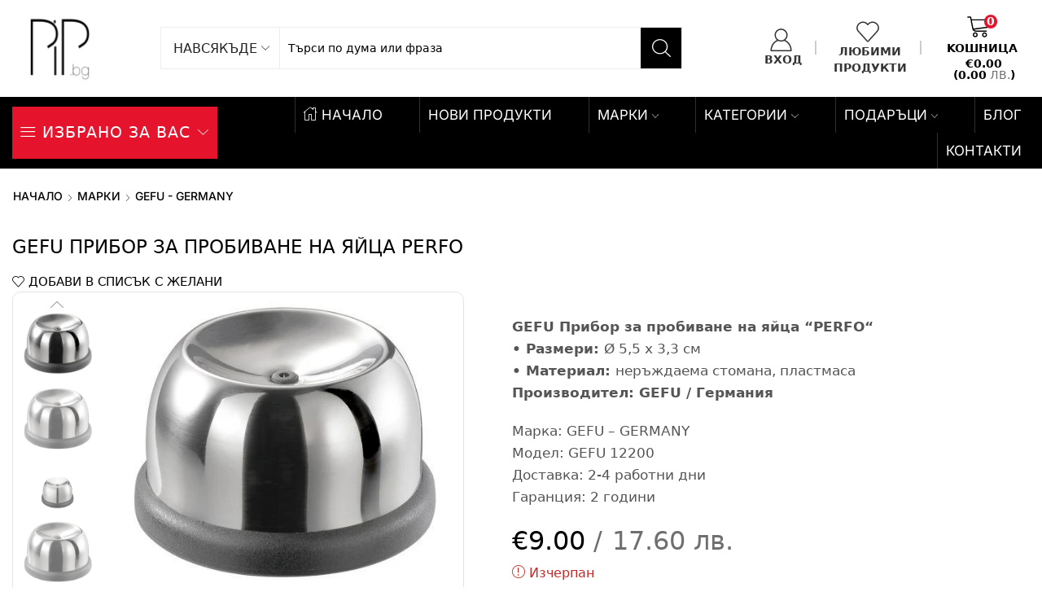

--- FILE ---
content_type: text/css
request_url: https://js.pip.bg/wp-content/cache/min/1/wp-content/plugins/woocommerce-speedy-shipping-method/styles/style.css?ver=1769434094
body_size: 760
content:
select.fixed_time:disabled{background-color:rgb(235,235,228)}select.fixed_time{color:#666;margin:0 10px 0 0}#speedy_form table{border-width:0;margin-bottom:15px}#speedy_form table tbody tr td{border:none;font-size:14px}#speedy_form input,#speedy_form select{font-size:14px;padding:7px 3px}#speedy_form td{padding:6px}#speedy_methods{margin:15px 10px}#speedy_methods table{width:100%;table-layout:auto}#speedy_methods table select{font-size:14px}#speedy_methods td{padding:3px 0;font-size:14px}#speedy_methods td:first-child{width:50%}#speedy_methods td input,#speedy_methods td label{cursor:pointer}#speedy_methods table.speedy_table{border:1px solid #AEB0AF;width:100%;margin-top:6px;margin-bottom:6px}#speedy_methods table.speedy_table td{border:1px solid #AEB0AF;padding:4px}td.right{text-align:right}#speedy_methods table.speedy_table td.right{vertical-align:top}td.speedy_table_right{vertical-align:top}.woocommerce table.shop_table td.speedy_table_right{vertical-align:top}.woocommerce table.form-table#speedy-settings td.forminp{display:table-cell}.woocommerce table.form-table#speedy-settings tr.forminp{display:table-row}#speedy_form_admin table tbody tr td{border:none;font-size:14px}#system_requirements td{display:table-cell}#speedy_methods table.speedy_table_admin{width:80%}.speedy_generate .required{color:red}.speedy_required::after{color:red;content:"*"}#speedy_form{width:100%;max-width:800px}#speedy_address_1,#speedy_address_2{width:86%}#speedy_city,#speedy_street{width:60%}#speedy_country,#speedy_state{width:40%}#speedy_postcode,#speedy_street_no{width:14%}#speedy_quarter,#speedy_note{width:85%}#speedy_block_no,#speedy_entrance_no,#speedy_floor_no,#speedy_apartment_no{width:16%}.ui-menu .ui-menu-item{font-size:13px}#parcels_size input{width:150px}#speedy-settings .speedy-group{background-color:#D5D5D5;border-top:1px solid #F1F1F1}#speedy-settings .speedy-group.speedy-first-in-group{border-top:10px solid #F1F1F1}#speedy-settings th.titledesc{padding-left:10px;width:350px}#system_requirements{background:#fff}#system_requirements td,#system_requirements th{text-align:center}#system_requirements td{border-top:1px solid #000}#speedy_client_table input[type=radio]{margin:10px 5px}#speedy_client_table #speedy_fixed_time_hour,#speedy_client_table #speedy_fixed_time_min{padding:5px 0;border-color:#CCC;color:#666;width:12%;border-radius:3px}#speedy_client_table tr>td:first-child{width:1%}#speedy_client_table tr *{word-break:keep-all}#speedy_client_table input,#speedy_client_table select,#speedy_client_table tr td:last-child label{float:left}#speedy_client_table #speedy_fixed_time_cb.fixed_time{float:initial;vertical-align:middle;height:14px}#speedy_client_table tr td:last-child label{line-height:23px;padding:5px}#speedy_client_table td{text-align:right}#speedy_client_table td ul{text-align:left}#speedy_form td ul{text-align:left}#speedy_client_table{width:100%}#speedy_client_table #speedy_street,#speedy_client_table #speedy_city{width:71.7%}#speedy_client_table label[for=speedy_street_no],#speedy_client_table label[for=speedy_postcode]{width:13.3%}#speedy_client_table #speedy_street_no,#speedy_client_table #speedy_postcode{width:15%}#speedy_client_table #speedy_address_1,#speedy_client_table #speedy_address_2,#speedy_client_table #speedy_note,#speedy_client_table #speedy_quarter{width:100%}#speedy_client_table label[for=speedy_entrance_no],#speedy_client_table label[for=speedy_floor_no],#speedy_client_table label[for=speedy_apartment_no]{width:13.3%}#speedy_client_table #speedy_block_no,#speedy_client_table #speedy_entrance_no,#speedy_client_table #speedy_floor_no,#speedy_client_table #speedy_apartment_no{width:15%}#speedy_client_table #speedy_country,#speedy_client_table #speedy_state{width:40%}#speedy_client_table label[for=speedy_state]{width:20%}#to_office input[type=radio]{margin:7px}[for="speedy_shipping_to_apt"]{text-align:left}@media screen and (max-width:800px){#speedy_form td{padding:6px}#speedy_client_table,#speedy_form{width:100%}}@media screen and (max-width:501px){#speedy_form td{padding:6px 1px}#speedy_form #speedy_client_table label{font-size:13px}#speedy_client_table #speedy_fixed_time_hour,#speedy_client_table #speedy_fixed_time_min{width:20%}#speedy_client_table tr>td:first-child{width:1%;word-break:keep-all}}.flatsome-speedy-autocomplete .ui-menu-item{text-align:left}.flatsome-speedy-autocomplete{z-index:999999;width:max-content;background:#fff;border:1px solid;width:max-content}.flatsome-speedy-autocomplete li{padding:3px 7px}.flatsome-speedy-autocomplete li:hover{background:#e8e8e8}.flatsome-speedy-autocomplete li a{color:#141414;font-size:12px;font-weight:100}#speedy-settings th,#speedy-settings td{display:table-cell}

--- FILE ---
content_type: text/css
request_url: https://js.pip.bg/wp-content/cache/min/1/wp-content/uploads/elementor/css/post-302270.css?ver=1769434094
body_size: 1145
content:
.elementor-302270 .elementor-element.elementor-element-cb14a3a:not(.elementor-motion-effects-element-type-background),.elementor-302270 .elementor-element.elementor-element-cb14a3a>.elementor-motion-effects-container>.elementor-motion-effects-layer{background-color:#E0E0E0}.elementor-302270 .elementor-element.elementor-element-cb14a3a>.elementor-background-overlay{background-color:#02010100;opacity:0;transition:background 0.3s,border-radius 0.3s,opacity 0.3s}.elementor-302270 .elementor-element.elementor-element-cb14a3a>.elementor-container{max-width:1440px}.elementor-302270 .elementor-element.elementor-element-cb14a3a{border-style:solid;border-width:0 0 1px 0;border-color:#EBEBEB;transition:background 0.3s,border 0.3s,border-radius 0.3s,box-shadow 0.3s;margin-top:0;margin-bottom:0;padding:0 0 0 0}.elementor-302270 .elementor-element.elementor-element-f7bb397>.elementor-element-populated{transition:background 0.3s,border 0.3s,border-radius 0.3s,box-shadow 0.3s;margin:30px 20px 0 0;--e-column-margin-right:20px;--e-column-margin-left:0px}.elementor-302270 .elementor-element.elementor-element-f7bb397>.elementor-element-populated>.elementor-background-overlay{transition:background 0.3s,border-radius 0.3s,opacity 0.3s}.elementor-302270 .elementor-element.elementor-element-673fb86 .elementor-repeater-item-07068b8 .menu-title{font-family:"Inter",Sans-serif;font-size:15px;font-weight:400;text-transform:uppercase;line-height:48px}.elementor-302270 .elementor-element.elementor-element-673fb86 .elementor-repeater-item-07068b8 .menu-title{color:#000}.elementor-302270 .elementor-element.elementor-element-673fb86 .elementor-repeater-item-07068b8:hover .menu-title{color:#E5142C}.elementor-302270 .elementor-element.elementor-element-673fb86 .et-menu-list .elementor-repeater-item-07068b8 .menu-title{padding:0 0 0 0}.elementor-302270 .elementor-element.elementor-element-673fb86 .elementor-repeater-item-5d11efd .menu-title{font-family:"Inter",Sans-serif;font-size:15px;font-weight:400;text-transform:uppercase;line-height:48px}.elementor-302270 .elementor-element.elementor-element-673fb86 .elementor-repeater-item-5d11efd .menu-title{color:#000}.elementor-302270 .elementor-element.elementor-element-673fb86 .elementor-repeater-item-5d11efd:hover .menu-title{color:#E5142C}.elementor-302270 .elementor-element.elementor-element-673fb86 .et-menu-list .elementor-repeater-item-5d11efd .menu-title{padding:0 0 0 0}.elementor-302270 .elementor-element.elementor-element-673fb86 .elementor-repeater-item-bad2c80 .menu-title{font-family:"Inter",Sans-serif;font-size:15px;font-weight:400;text-transform:uppercase;line-height:48px}.elementor-302270 .elementor-element.elementor-element-673fb86 .elementor-repeater-item-bad2c80 .menu-title{color:#000}.elementor-302270 .elementor-element.elementor-element-673fb86 .elementor-repeater-item-bad2c80:hover .menu-title{color:#E5142C}.elementor-302270 .elementor-element.elementor-element-673fb86 .et-menu-list .elementor-repeater-item-bad2c80 .menu-title{padding:0 0 0 0}.elementor-302270 .elementor-element.elementor-element-673fb86 .item-title-holder .menu-title{font-size:20px;font-weight:500;text-transform:uppercase;text-decoration:underline;line-height:26px}.elementor-302270 .elementor-element.elementor-element-673fb86 .item-title-holder .menu-title{color:#000}.elementor-302270 .elementor-element.elementor-element-673fb86 .et-menu-list .item-title-holder .menu-title{padding:0 0 15px 0}.elementor-302270 .elementor-element.elementor-element-673fb86 .subitem-title-holder:hover .menu-title{color:#E5142C}.elementor-302270 .elementor-element.elementor-element-72e2a49>.elementor-element-populated{margin:30px 20px 0 0;--e-column-margin-right:20px;--e-column-margin-left:0px}.elementor-302270 .elementor-element.elementor-element-dcf027f .elementor-repeater-item-07068b8 .menu-title{font-family:"Inter",Sans-serif;font-size:15px;font-weight:400;text-transform:uppercase;line-height:48px}.elementor-302270 .elementor-element.elementor-element-dcf027f .elementor-repeater-item-07068b8 .menu-title{color:#000}.elementor-302270 .elementor-element.elementor-element-dcf027f .elementor-repeater-item-07068b8:hover .menu-title{color:#3D8900}.elementor-302270 .elementor-element.elementor-element-dcf027f .et-menu-list .elementor-repeater-item-07068b8 .menu-title{padding:0 0 0 0}.elementor-302270 .elementor-element.elementor-element-dcf027f .elementor-repeater-item-cdcb719 .menu-title{font-family:"Inter",Sans-serif;font-size:15px;font-weight:400;text-transform:uppercase;line-height:48px}.elementor-302270 .elementor-element.elementor-element-dcf027f .elementor-repeater-item-cdcb719 .menu-title{color:#000}.elementor-302270 .elementor-element.elementor-element-dcf027f .elementor-repeater-item-cdcb719:hover .menu-title{color:#0C5607}.elementor-302270 .elementor-element.elementor-element-dcf027f .et-menu-list .elementor-repeater-item-cdcb719 .menu-title{padding:0 0 0 0}.elementor-302270 .elementor-element.elementor-element-dcf027f .elementor-repeater-item-786a7bc .menu-title{font-family:"Inter",Sans-serif;font-size:15px;font-weight:400;text-transform:uppercase;line-height:48px}.elementor-302270 .elementor-element.elementor-element-dcf027f .elementor-repeater-item-786a7bc .menu-title{color:#000}.elementor-302270 .elementor-element.elementor-element-dcf027f .elementor-repeater-item-786a7bc:hover .menu-title{color:#3D8900}.elementor-302270 .elementor-element.elementor-element-dcf027f .et-menu-list .elementor-repeater-item-786a7bc .menu-title{padding:0 0 0 0}.elementor-302270 .elementor-element.elementor-element-dcf027f .item-title-holder .menu-title{font-size:20px;font-weight:500;text-transform:uppercase;text-decoration:underline;line-height:26px}.elementor-302270 .elementor-element.elementor-element-dcf027f .item-title-holder .menu-title{color:#000}.elementor-302270 .elementor-element.elementor-element-dcf027f .et-menu-list .item-title-holder .menu-title{padding:0 0 15px 0}.elementor-302270 .elementor-element.elementor-element-dcf027f .subitem-title-holder:hover .menu-title{color:#E5142C}.elementor-302270 .elementor-element.elementor-element-03e0010>.elementor-element-populated{margin:30px 20px 0 0;--e-column-margin-right:20px;--e-column-margin-left:0px}.elementor-302270 .elementor-element.elementor-element-adea7a9 .elementor-repeater-item-5d11efd .menu-title{font-family:"Inter",Sans-serif;font-size:15px;font-weight:400;text-transform:uppercase;line-height:48px}.elementor-302270 .elementor-element.elementor-element-adea7a9 .elementor-repeater-item-5d11efd .menu-title{color:#000}.elementor-302270 .elementor-element.elementor-element-adea7a9 .elementor-repeater-item-5d11efd:hover .menu-title{color:#E5142C}.elementor-302270 .elementor-element.elementor-element-adea7a9 .et-menu-list .elementor-repeater-item-5d11efd .menu-title{padding:0 0 0 0}.elementor-302270 .elementor-element.elementor-element-adea7a9 .elementor-repeater-item-73366c2 .menu-title{font-family:"Inter",Sans-serif;font-size:15px;font-weight:400;text-transform:uppercase;line-height:48px}.elementor-302270 .elementor-element.elementor-element-adea7a9 .elementor-repeater-item-73366c2 .menu-title{color:#000}.elementor-302270 .elementor-element.elementor-element-adea7a9 .elementor-repeater-item-73366c2:hover .menu-title{color:#3D8900}.elementor-302270 .elementor-element.elementor-element-adea7a9 .et-menu-list .elementor-repeater-item-73366c2 .menu-title{padding:0 0 0 0}.elementor-302270 .elementor-element.elementor-element-adea7a9 .elementor-repeater-item-07068b8 .menu-title{font-family:"Inter",Sans-serif;font-size:15px;font-weight:400;text-transform:uppercase;line-height:48px}.elementor-302270 .elementor-element.elementor-element-adea7a9 .elementor-repeater-item-07068b8 .menu-title{color:#000}.elementor-302270 .elementor-element.elementor-element-adea7a9 .elementor-repeater-item-07068b8:hover .menu-title{color:#3D8900}.elementor-302270 .elementor-element.elementor-element-adea7a9 .et-menu-list .elementor-repeater-item-07068b8 .menu-title{padding:0 0 0 0}.elementor-302270 .elementor-element.elementor-element-adea7a9 .item-title-holder .menu-title{font-size:20px;font-weight:500;text-transform:uppercase;text-decoration:underline;line-height:26px}.elementor-302270 .elementor-element.elementor-element-adea7a9 .item-title-holder .menu-title{color:#000}.elementor-302270 .elementor-element.elementor-element-adea7a9 .et-menu-list .item-title-holder .menu-title{padding:0 0 15px 0}.elementor-302270 .elementor-element.elementor-element-adea7a9 .subitem-title-holder .menu-title{color:#000}.elementor-302270 .elementor-element.elementor-element-adea7a9 .subitem-title-holder:hover .menu-title{color:#E5142C}.elementor-302270 .elementor-element.elementor-element-d84ca75>.elementor-element-populated{transition:background 0.3s,border 0.3s,border-radius 0.3s,box-shadow 0.3s;margin:30px 20px 0 0;--e-column-margin-right:20px;--e-column-margin-left:0px}.elementor-302270 .elementor-element.elementor-element-d84ca75>.elementor-element-populated>.elementor-background-overlay{transition:background 0.3s,border-radius 0.3s,opacity 0.3s}.elementor-302270 .elementor-element.elementor-element-776a16b3 .elementor-repeater-item-07068b8 .menu-title{font-family:"Inter",Sans-serif;font-size:15px;font-weight:400;text-transform:uppercase;line-height:48px}.elementor-302270 .elementor-element.elementor-element-776a16b3 .elementor-repeater-item-07068b8 .menu-title{color:#000}.elementor-302270 .elementor-element.elementor-element-776a16b3 .elementor-repeater-item-07068b8:hover .menu-title{color:#3D8900}.elementor-302270 .elementor-element.elementor-element-776a16b3 .et-menu-list .elementor-repeater-item-07068b8 .menu-title{padding:0 0 0 0}.elementor-302270 .elementor-element.elementor-element-776a16b3 .elementor-repeater-item-5d11efd .menu-title{font-family:"Inter",Sans-serif;font-size:15px;font-weight:400;text-transform:uppercase;line-height:48px}.elementor-302270 .elementor-element.elementor-element-776a16b3 .elementor-repeater-item-5d11efd .menu-title{color:#000}.elementor-302270 .elementor-element.elementor-element-776a16b3 .elementor-repeater-item-5d11efd:hover .menu-title{color:#3D8900}.elementor-302270 .elementor-element.elementor-element-776a16b3 .et-menu-list .elementor-repeater-item-5d11efd .menu-title{padding:0 0 0 0}.elementor-302270 .elementor-element.elementor-element-776a16b3 .elementor-repeater-item-b341d81 .menu-title{font-family:"Inter",Sans-serif;font-size:15px;font-weight:400;text-transform:uppercase;line-height:48px}.elementor-302270 .elementor-element.elementor-element-776a16b3 .elementor-repeater-item-b341d81 .menu-title{color:#000}.elementor-302270 .elementor-element.elementor-element-776a16b3 .elementor-repeater-item-b341d81:hover .menu-title{color:#3D8900}.elementor-302270 .elementor-element.elementor-element-776a16b3 .et-menu-list .elementor-repeater-item-b341d81 .menu-title{padding:0 0 0 0}.elementor-302270 .elementor-element.elementor-element-776a16b3 .elementor-repeater-item-b25751a .menu-title{font-family:"Inter",Sans-serif;font-size:15px;font-weight:400;text-transform:uppercase;line-height:48px}.elementor-302270 .elementor-element.elementor-element-776a16b3 .elementor-repeater-item-b25751a .menu-title{color:#000}.elementor-302270 .elementor-element.elementor-element-776a16b3 .elementor-repeater-item-b25751a:hover .menu-title{color:#3D8900}.elementor-302270 .elementor-element.elementor-element-776a16b3 .et-menu-list .elementor-repeater-item-b25751a .menu-title{padding:0 0 0 0}.elementor-302270 .elementor-element.elementor-element-776a16b3 .item-title-holder .menu-title{font-size:20px;font-weight:500;text-transform:uppercase;text-decoration:underline;line-height:26px}.elementor-302270 .elementor-element.elementor-element-776a16b3 .item-title-holder .menu-title{color:#000}.elementor-302270 .elementor-element.elementor-element-776a16b3 .et-menu-list .item-title-holder .menu-title{padding:0 0 15px 0}.elementor-302270 .elementor-element.elementor-element-776a16b3 .subitem-title-holder:hover .menu-title{color:#E5142C}.elementor-302270 .elementor-element.elementor-element-8d3514a:not(.elementor-motion-effects-element-type-background)>.elementor-widget-wrap,.elementor-302270 .elementor-element.elementor-element-8d3514a>.elementor-widget-wrap>.elementor-motion-effects-container>.elementor-motion-effects-layer{background-color:#02010100}.elementor-bc-flex-widget .elementor-302270 .elementor-element.elementor-element-8d3514a.elementor-column .elementor-widget-wrap{align-items:space-evenly}.elementor-302270 .elementor-element.elementor-element-8d3514a.elementor-column.elementor-element[data-element_type="column"]>.elementor-widget-wrap.elementor-element-populated{align-content:space-evenly;align-items:space-evenly}.elementor-302270 .elementor-element.elementor-element-8d3514a>.elementor-element-populated{transition:background 0.3s,border 0.3s,border-radius 0.3s,box-shadow 0.3s;margin:0 20px 0 0;--e-column-margin-right:20px;--e-column-margin-left:0px}.elementor-302270 .elementor-element.elementor-element-8d3514a>.elementor-element-populated>.elementor-background-overlay{transition:background 0.3s,border-radius 0.3s,opacity 0.3s}.elementor-302270 .elementor-element.elementor-element-f9a28da{--v-space:7px;--h-space:3px;--line-weight:0px;--line-style:solid;--line-color:#000000}.elementor-302270 .elementor-element.elementor-element-f9a28da .etheme-icon-list-item{font-size:15px;color:#000}.elementor-302270 .elementor-element.elementor-element-f9a28da .etheme-icon-list-item:has(a):hover{color:#E5142C}.elementor-302270 .elementor-element.elementor-element-f9a28da .etheme-icon-list-item-icon-inner{color:#000}.elementor-302270 .elementor-element.elementor-element-f9a28da .etheme-icon-list-item-icon-inner img{max-width:12px}.elementor-302270 .elementor-element.elementor-element-f9a28da .etheme-icon-list-more-items{font-size:14px;color:#000}.elementor-302270 .elementor-element.elementor-element-7e766dd{width:var(--container-widget-width,99.627%);max-width:99.627%;--container-widget-width:99.627%;--container-widget-flex-grow:0;text-align:start}.elementor-302270 .elementor-element.elementor-element-7e766dd>.elementor-widget-container{margin:0 0 0 0}.elementor-302270 .elementor-element.elementor-element-7e766dd.elementor-element{--flex-grow:0;--flex-shrink:0}.elementor-302270 .elementor-element.elementor-element-7e766dd .elementor-heading-title{font-size:18px;font-weight:500;text-transform:uppercase;text-decoration:underline;line-height:26px;color:#000}.elementor-302270 .elementor-element.elementor-element-8db1f85>.elementor-widget-container{margin:0 0 0 0;padding:0 0 0 0}.elementor-302270 .elementor-element.elementor-element-8db1f85 .et-follow-buttons a{font-size:16px;margin:0 6px;padding:3px}.elementor-302270 .elementor-element.elementor-element-8db1f85 .et-follow-buttons{justify-content:flex-start}.elementor-302270 .elementor-element.elementor-element-8db1f85 .et-follow-buttons>a{border-radius:50px}@media(max-width:1024px){.elementor-302270 .elementor-element.elementor-element-d84ca75>.elementor-element-populated{margin:35px 0 0 0;--e-column-margin-right:0px;--e-column-margin-left:0px}.elementor-302270 .elementor-element.elementor-element-8d3514a>.elementor-element-populated{margin:35px 20px 0 0;--e-column-margin-right:20px;--e-column-margin-left:0px}}@media(max-width:767px){.elementor-302270 .elementor-element.elementor-element-cb14a3a{padding:0 15px 0 15px}.elementor-302270 .elementor-element.elementor-element-f7bb397>.elementor-element-populated{margin:0 0 30px 0;--e-column-margin-right:0px;--e-column-margin-left:0px}.elementor-302270 .elementor-element.elementor-element-72e2a49>.elementor-element-populated{margin:0 0 30px 0;--e-column-margin-right:0px;--e-column-margin-left:0px}.elementor-302270 .elementor-element.elementor-element-03e0010>.elementor-element-populated{margin:0 0 30px 0;--e-column-margin-right:0px;--e-column-margin-left:0px}.elementor-302270 .elementor-element.elementor-element-d84ca75>.elementor-element-populated{margin:0 0 30px 0;--e-column-margin-right:0px;--e-column-margin-left:0px}.elementor-302270 .elementor-element.elementor-element-8d3514a>.elementor-element-populated{margin:0 0 50px 0;--e-column-margin-right:0px;--e-column-margin-left:0px}}@media(max-width:1024px) and (min-width:768px){.elementor-302270 .elementor-element.elementor-element-f7bb397{width:33%}.elementor-302270 .elementor-element.elementor-element-72e2a49{width:33%}.elementor-302270 .elementor-element.elementor-element-03e0010{width:33%}.elementor-302270 .elementor-element.elementor-element-d84ca75{width:33%}.elementor-302270 .elementor-element.elementor-element-8d3514a{width:50%}}.elementor-302270 .elementor-element.elementor-element-8db1f85 .et-icon{border:1px solid #E1E1E1;border-radius:100px;padding:7px}.elementor-302270 .elementor-element.elementor-element-cb14a3a .et-menu-list .subitem-title-holder a:before{content:'';height:2px;width:0;right:0;position:absolute;transition:width .2s ease-in-out;bottom:0;background:#F69946}.elementor-302270 .elementor-element.elementor-element-cb14a3a .et-menu-list .subitem-title-holder a:hover:before{width:100%;right:auto}.elementor-302270 .elementor-element.elementor-element-cb14a3a .et-menu-list .subitem-title-holder a{position:relative;display:inline-block}

--- FILE ---
content_type: text/css
request_url: https://js.pip.bg/wp-content/cache/min/1/wp-content/uploads/elementor/google-fonts/css/istokweb.css?ver=1769434094
body_size: -23
content:
@font-face{font-display:swap;font-family:'Istok Web';font-style:italic;font-weight:400;src:url(https://pip.bg/wp-content/uploads/elementor/google-fonts/fonts/istokweb-098a3977.woff2) format('woff2');unicode-range:U+0460-052F,U+1C80-1C8A,U+20B4,U+2DE0-2DFF,U+A640-A69F,U+FE2E-FE2F}@font-face{font-display:swap;font-family:'Istok Web';font-style:italic;font-weight:400;src:url(https://pip.bg/wp-content/uploads/elementor/google-fonts/fonts/istokweb-b0d92e50.woff2) format('woff2');unicode-range:U+0301,U+0400-045F,U+0490-0491,U+04B0-04B1,U+2116}@font-face{font-display:swap;font-family:'Istok Web';font-style:italic;font-weight:400;src:url(https://pip.bg/wp-content/uploads/elementor/google-fonts/fonts/istokweb-ba6a6c61.woff2) format('woff2');unicode-range:U+0100-02BA,U+02BD-02C5,U+02C7-02CC,U+02CE-02D7,U+02DD-02FF,U+0304,U+0308,U+0329,U+1D00-1DBF,U+1E00-1E9F,U+1EF2-1EFF,U+2020,U+20A0-20AB,U+20AD-20C0,U+2113,U+2C60-2C7F,U+A720-A7FF}@font-face{font-display:swap;font-family:'Istok Web';font-style:italic;font-weight:400;src:url(https://pip.bg/wp-content/uploads/elementor/google-fonts/fonts/istokweb-c597ba8e.woff2) format('woff2');unicode-range:U+0000-00FF,U+0131,U+0152-0153,U+02BB-02BC,U+02C6,U+02DA,U+02DC,U+0304,U+0308,U+0329,U+2000-206F,U+20AC,U+2122,U+2191,U+2193,U+2212,U+2215,U+FEFF,U+FFFD}@font-face{font-display:swap;font-family:'Istok Web';font-style:italic;font-weight:700;src:url(https://pip.bg/wp-content/uploads/elementor/google-fonts/fonts/istokweb-1f8d6e54.woff2) format('woff2');unicode-range:U+0460-052F,U+1C80-1C8A,U+20B4,U+2DE0-2DFF,U+A640-A69F,U+FE2E-FE2F}@font-face{font-display:swap;font-family:'Istok Web';font-style:italic;font-weight:700;src:url(https://pip.bg/wp-content/uploads/elementor/google-fonts/fonts/istokweb-2528e607.woff2) format('woff2');unicode-range:U+0301,U+0400-045F,U+0490-0491,U+04B0-04B1,U+2116}@font-face{font-display:swap;font-family:'Istok Web';font-style:italic;font-weight:700;src:url(https://pip.bg/wp-content/uploads/elementor/google-fonts/fonts/istokweb-b3bdf90f.woff2) format('woff2');unicode-range:U+0100-02BA,U+02BD-02C5,U+02C7-02CC,U+02CE-02D7,U+02DD-02FF,U+0304,U+0308,U+0329,U+1D00-1DBF,U+1E00-1E9F,U+1EF2-1EFF,U+2020,U+20A0-20AB,U+20AD-20C0,U+2113,U+2C60-2C7F,U+A720-A7FF}@font-face{font-display:swap;font-family:'Istok Web';font-style:italic;font-weight:700;src:url(https://pip.bg/wp-content/uploads/elementor/google-fonts/fonts/istokweb-190c8248.woff2) format('woff2');unicode-range:U+0000-00FF,U+0131,U+0152-0153,U+02BB-02BC,U+02C6,U+02DA,U+02DC,U+0304,U+0308,U+0329,U+2000-206F,U+20AC,U+2122,U+2191,U+2193,U+2212,U+2215,U+FEFF,U+FFFD}@font-face{font-display:swap;font-family:'Istok Web';font-style:normal;font-weight:400;src:url(https://pip.bg/wp-content/uploads/elementor/google-fonts/fonts/istokweb-05ea7bea.woff2) format('woff2');unicode-range:U+0460-052F,U+1C80-1C8A,U+20B4,U+2DE0-2DFF,U+A640-A69F,U+FE2E-FE2F}@font-face{font-display:swap;font-family:'Istok Web';font-style:normal;font-weight:400;src:url(https://pip.bg/wp-content/uploads/elementor/google-fonts/fonts/istokweb-a5beb968.woff2) format('woff2');unicode-range:U+0301,U+0400-045F,U+0490-0491,U+04B0-04B1,U+2116}@font-face{font-display:swap;font-family:'Istok Web';font-style:normal;font-weight:400;src:url(https://pip.bg/wp-content/uploads/elementor/google-fonts/fonts/istokweb-0ebf1f79.woff2) format('woff2');unicode-range:U+0100-02BA,U+02BD-02C5,U+02C7-02CC,U+02CE-02D7,U+02DD-02FF,U+0304,U+0308,U+0329,U+1D00-1DBF,U+1E00-1E9F,U+1EF2-1EFF,U+2020,U+20A0-20AB,U+20AD-20C0,U+2113,U+2C60-2C7F,U+A720-A7FF}@font-face{font-display:swap;font-family:'Istok Web';font-style:normal;font-weight:400;src:url(https://pip.bg/wp-content/uploads/elementor/google-fonts/fonts/istokweb-ccb040aa.woff2) format('woff2');unicode-range:U+0000-00FF,U+0131,U+0152-0153,U+02BB-02BC,U+02C6,U+02DA,U+02DC,U+0304,U+0308,U+0329,U+2000-206F,U+20AC,U+2122,U+2191,U+2193,U+2212,U+2215,U+FEFF,U+FFFD}@font-face{font-display:swap;font-family:'Istok Web';font-style:normal;font-weight:700;src:url(https://pip.bg/wp-content/uploads/elementor/google-fonts/fonts/istokweb-30b89f03.woff2) format('woff2');unicode-range:U+0460-052F,U+1C80-1C8A,U+20B4,U+2DE0-2DFF,U+A640-A69F,U+FE2E-FE2F}@font-face{font-display:swap;font-family:'Istok Web';font-style:normal;font-weight:700;src:url(https://pip.bg/wp-content/uploads/elementor/google-fonts/fonts/istokweb-1f1f430a.woff2) format('woff2');unicode-range:U+0301,U+0400-045F,U+0490-0491,U+04B0-04B1,U+2116}@font-face{font-display:swap;font-family:'Istok Web';font-style:normal;font-weight:700;src:url(https://pip.bg/wp-content/uploads/elementor/google-fonts/fonts/istokweb-fb9b6ba9.woff2) format('woff2');unicode-range:U+0100-02BA,U+02BD-02C5,U+02C7-02CC,U+02CE-02D7,U+02DD-02FF,U+0304,U+0308,U+0329,U+1D00-1DBF,U+1E00-1E9F,U+1EF2-1EFF,U+2020,U+20A0-20AB,U+20AD-20C0,U+2113,U+2C60-2C7F,U+A720-A7FF}@font-face{font-display:swap;font-family:'Istok Web';font-style:normal;font-weight:700;src:url(https://pip.bg/wp-content/uploads/elementor/google-fonts/fonts/istokweb-d7453e28.woff2) format('woff2');unicode-range:U+0000-00FF,U+0131,U+0152-0153,U+02BB-02BC,U+02C6,U+02DA,U+02DC,U+0304,U+0308,U+0329,U+2000-206F,U+20AC,U+2122,U+2191,U+2193,U+2212,U+2215,U+FEFF,U+FFFD}